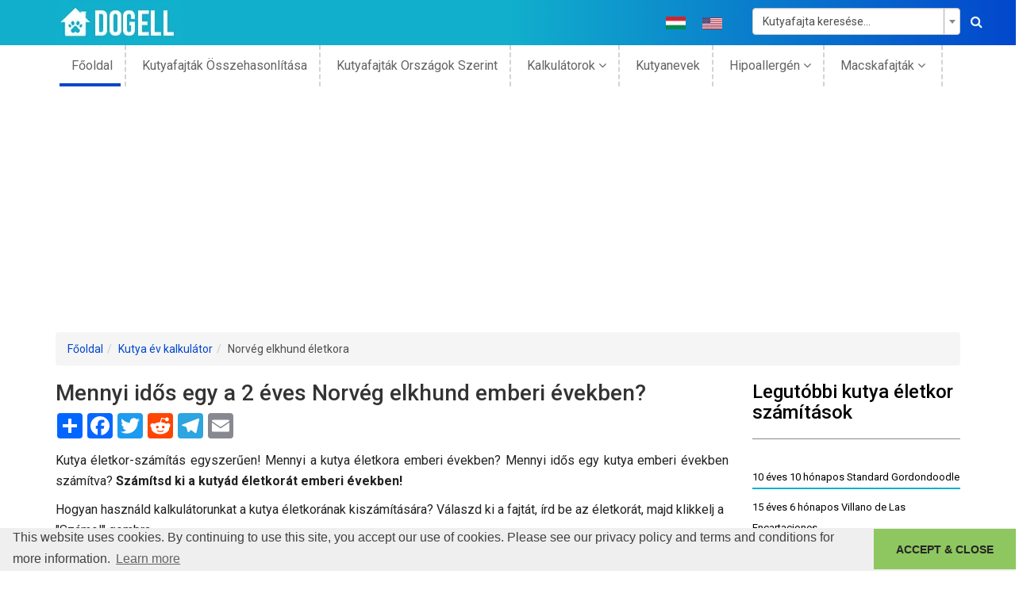

--- FILE ---
content_type: text/html; charset=UTF-8
request_url: https://dogell.com/hu/dog-years-to-human-years/norwegian-elkhound/2-year/0-month
body_size: 11586
content:
<!DOCTYPE html><html lang="hu-HU"><head><meta charset="UTF-8"><meta http-equiv="X-UA-Compatible" content="IE=edge"><meta name="viewport" content="width=device-width, initial-scale=1"><meta name="p:domain_verify" content="23769414f0a5c54f1b142c176c087e83"/><meta name="csrf-param" content="_csrf"><meta name="csrf-token" content="wtArEyDRNMeR-05sYApo7fpFKNnM_sGL2dKGPontDTyG_WpZTJBko-asJhgxXQvfzDEbo4LH976_i74M3YY5Ww=="><title>Mennyi idős egy a 2 éves Norvég elkhund emberi években? | Dogell.com</title><meta property="og:type" content="website"><meta property="og:url" content="https://dogell.com/hu/dog-years-to-human-years/norwegian-elkhound/2-year/0-month"><meta property="og:title" content="Mennyi idős egy a 2 éves Norvég elkhund emberi években? | Dogell.com"><meta property="og:description" content="Próbáld ki a kutyafajta-specifikus kalkulátorunkat, és derítsd ki a kutyád valódi életkorát. Határozd meg könnyedén kutyád életkorát emberi években."><meta property="og:site_name" content="Dogell.com"><meta property="og:image" content="https://dogell.com/apple-touch-icon.png"><meta property="twitter:card" content="website"><meta property="twitter:description" content="Próbáld ki a kutyafajta-specifikus kalkulátorunkat, és derítsd ki a kutyád valódi életkorát. Határozd meg könnyedén kutyád életkorát emberi években."><meta property="twitter:title" content="Mennyi idős egy a 2 éves Norvég elkhund emberi években? | Dogell.com"><meta property="twitter:url" content="https://dogell.com/hu/dog-years-to-human-years/norwegian-elkhound/2-year/0-month"><meta property="twitter:image" content="https://dogell.com/apple-touch-icon.png"><meta property="twitter:site" content=""><meta property="schema.dcterms" content="https://purl.org/dc/terms/"><meta property="DC.coverage" content="website"><meta property="DC.description" content="Próbáld ki a kutyafajta-specifikus kalkulátorunkat, és derítsd ki a kutyád valódi életkorát. Határozd meg könnyedén kutyád életkorát emberi években."><meta property="DC.format" content="text/html"><meta property="DC.identifier" content="https://dogell.com/hu/dog-years-to-human-years/norwegian-elkhound/2-year/0-month"><meta property="DC.publisher" content="https://dogell.com/hu"><meta property="DC.title" content="Mennyi idős egy a 2 éves Norvég elkhund emberi években? | Dogell.com"><meta property="DC.type" content="Text"><meta name="description" content="Próbáld ki a kutyafajta-specifikus kalkulátorunkat, és derítsd ki a kutyád valódi életkorát. Határozd meg könnyedén kutyád életkorát emberi években."><meta href="https://dogell.com/en/dog-years-to-human-years/norwegian-elkhound/2-year/0-month" rel="alternate" hreflang="en"><meta href="https://dogell.com/hu/dog-years-to-human-years/norwegian-elkhound/2-year/0-month" rel="alternate" hreflang="hu"><link href="https://cdnjs.cloudflare.com/ajax/libs/twitter-bootstrap/3.4.1/css/bootstrap.min.css" rel="stylesheet"><link href="https://dogell.b-cdn.net/static/frontend/minify/5abb31e5ef53edbc86dd7fe285e9024f5eb1898b.css?v=1715590724" rel="stylesheet"><script src="https://dogell.b-cdn.net/static/frontend/minify/4d2ce0a94a45630697f4f53e62e3fb652e5ba9e2.js?v=315446400"></script><script>window.s2options_3267a624 = {"themeCss":".select2-container--krajee-bs3","sizeCss":"","doReset":true,"doToggle":false,"doOrder":false};
window.select2_fd118dd8 = {"allowClear":true,"minimumInputLength":2,"ajax":{"url":"\/hu\/breed\/get-breeds?index=id","dataType":"json","delay":250,"data":function(params) { return {q:params.term}; }},"escapeMarkup":function (markup) { return markup; },"templateResult":function(breed) { return breed.text; },"templateSelection":function (breed) { return breed.text; },"theme":"krajee-bs3","width":"100%","placeholder":"Keresés...","language":"hu"};
window.select2_0f8652b0 = {"allowClear":true,"theme":"krajee-bs3","width":"100%","placeholder":"Kérlek válassz...","language":"hu"};
window.select2_5fab7d36 = {"allowClear":true,"minimumInputLength":2,"ajax":{"url":"\/hu\/breed\/get-breeds?type=name","dataType":"json","delay":250,"data":function(params) { return {q:params.term}; }},"escapeMarkup":function (markup) { return markup; },"templateResult":function(breed) { return breed.text; },"templateSelection":function (breed) { return breed.text; },"theme":"krajee-bs3","width":"100%","placeholder":"Kutyafajta keresése...","language":"hu"};
</script> <!-- Global site tag (gtag.js) - Google Analytics --><script async src="https://www.googletagmanager.com/gtag/js?id=UA-15266926-2"></script><link rel="preconnect" href="https://stats.g.doubleclick.net"><link rel="preconnect" href="https://partner.googleadservices.com"><link rel="preconnect" href="https://www.googletagservices.com"><link rel="preconnect" href="https://adservice.google.com"><link rel="preconnect" href="https://www.google-analytics.com"><link rel="preconnect" href="https://pagead2.googlesyndication.com"><link rel="preconnect" href="https://fonts.gstatic.com"><link rel="preconnect" href="https://adservice.google.hu"><link rel="preconnect" href="https://www.google.com"><link rel="stylesheet" type="text/css"
href="//cdnjs.cloudflare.com/ajax/libs/cookieconsent2/3.1.0/cookieconsent.min.css"/><script src="//cdnjs.cloudflare.com/ajax/libs/cookieconsent2/3.1.0/cookieconsent.min.js"></script><link rel="preload"
href="https://fonts.googleapis.com/css?family=Roboto:300,400,400i,500,700,900|Open+Sans:300i,400,400i,600,700,800&display=swap"
as="style"><link rel="stylesheet"
href="https://fonts.googleapis.com/css?family=Roboto:300,400,400i,500,700,900|Open+Sans:300i,400,400i,600,700,800&display=swap"><link rel="preload" as="font" type="font/woff2" crossorigin
href="https://cdnjs.cloudflare.com/ajax/libs/twitter-bootstrap/3.4.1/fonts/glyphicons-halflings-regular.woff2"/><link rel="apple-touch-icon" sizes="180x180" href="/apple-touch-icon.png"><link rel="icon" type="image/png" sizes="32x32" href="https://dogell.b-cdn.net/favicon-32x32.png"><link rel="icon" type="image/png" sizes="16x16" href="https://dogell.b-cdn.net/favicon-16x16.png"><link rel="manifest" href="/site.webmanifest"><link rel="mask-icon" href="/safari-pinned-tab.svg" color="#11afcc"><meta name="msapplication-TileColor" content="#11afcc"><meta name="theme-color" content="#11afcc"><script>
window.addEventListener("load", function () {
window.cookieconsent.initialise({
"palette": {
"popup": {
"background": "#efefef",
"text": "#404040"
},
"button": {
"background": "#8ec760",
"text": "#262626"
}
},
"theme": "edgeless",
"content": {
"message": "This website uses cookies. By continuing to use this site, you accept our use of cookies. Please see our privacy policy and terms and conditions for more information.",
"dismiss": "ACCEPT &amp; CLOSE",
"href": "https://dogell.com/privacy-policy"
}
})
});
</script><script>
window.dataLayer = window.dataLayer || [];
function gtag() {
dataLayer.push(arguments);
}
gtag('js', new Date());
gtag('config', 'UA-15266926-2');
</script><script async src="https://pagead2.googlesyndication.com/pagead/js/adsbygoogle.js?client=ca-pub-7731591442075463"
crossorigin="anonymous"></script><script async src="https://fundingchoicesmessages.google.com/i/pub-7731591442075463?ers=1"
nonce="gLZvdAhHjm99LsQetAX6vQ"></script><script nonce="gLZvdAhHjm99LsQetAX6vQ">(function () {
function signalGooglefcPresent() {
if (!window.frames['googlefcPresent']) {
if (document.body) {
const iframe = document.createElement('iframe');
iframe.style = 'width: 0; height: 0; border: none; z-index: -1000; left: -1000px; top: -1000px;';
iframe.style.display = 'none';
iframe.name = 'googlefcPresent';
document.body.appendChild(iframe);
} else {
setTimeout(signalGooglefcPresent, 0);
}
}
}
signalGooglefcPresent();
})();</script></head><body class="hu-HU"><!--[if lt IE 8]><p class="browserupgrade">You are using an <strong>outdated</strong> browser. Please
<a href="http://browsehappy.com/">upgrade your browser</a> to improve your experience.</p><![endif]--><header class="header-area"><div class="header-top bg-1"><div class="container"><div class="row"><div class="col-md-3"><div class="logo"><a href="https://dogell.com"><img src="https://dogell.b-cdn.net/static/frontend/img/logo/logo.png" alt="Dogell logo"
width="160" height="57"/></a></div></div><div class="col-md-6 col-sm-9 col-xs-12"><div class="socil-icon header-social-icons text-uppercase"><ul><li class="flag"><a href="/hu/dog-years-to-human-years/norwegian-elkhound/2-year/0-month" title="Hungarian language"><img src="https://dogell.b-cdn.net/static/frontend/img/flags/hu.png" width="25"
height="16"
alt="Hungarian Language"
class="img-responsive"></a></li><li class="flag"><a href="/en/dog-years-to-human-years/norwegian-elkhound/2-year/0-month" title="English language"><img src="https://dogell.b-cdn.net/static/frontend/img/flags/en.png" width="25"
height="16"
alt="English Language"
class="img-responsive"></a></li></ul></div></div><div class="col-md-3 col-sm-3 col-xs-12"><div class="search-box"><form id="top-search-form" class="form-vertical kv-form-bs3" action="/hu/dog-breeds" method="get" role="form"> <div class="kv-plugin-loading loading-w1">&nbsp;</div><select id="w1" class="form-control" name="BreedSearch[name]" data-s2-options="s2options_3267a624" data-krajee-select2="select2_5fab7d36" style="width: 100%; height: 1px; visibility: hidden;"><option value="">Kutyafajta keresése...</option></select> <button aria-label="Search"><i class="fa fa-search"></i></button></form> </div></div></div></div></div><div class="header-bottom-area"><div class="container "><div class="row"><div class="col-md-12 hidden-sm hidden-xs"><div class="mainmenu text-left"><nav><ul><li class="active"><a href="https://dogell.com">
Főoldal </a></li><li><a href="/hu/compare-dog-breeds">
Kutyafajták összehasonlítása </a></li><li><a href="/hu/country-of-origin-dog">
Kutyafajták országok szerint </a></li><li><a href="#calc">
Kalkulátorok <i class="fa fa-angle-down"
aria-hidden="true"></i></a><ul><li><a href="/hu/dog-years-to-human-years">
Kutya emberi év kalkulátor </a></li><li><a href="/hu/dog-pregnancy-calculator">
Kutya Ellési Idő Kalkulátor </a></li><li><a href="/hu/dog-chocolate-toxicity-calculator">
Kutya csokoládémérgezés kalkulátor </a></li><li><a href="/hu/dog-life-expectancy-calculator">
Kutya Életkor Kalkulátor </a></li></ul></li><li><a href="/hu/dog-name-generator">
Kutyanevek </a></li><li><a href="#calc">
Hipoallergén <i class="fa fa-angle-down"
aria-hidden="true"></i></a><ul><li><a href="https://dogell.com/hu/dog-breeds/filter/hypoallergenic-dog-breeds-list">
Hipoallergén kutyafajták A-Z listája </a></li><li><a href="https://dogell.com/hu/dog-breeds/filter/purebred-hypoallergenic-dog-breeds">
Fajtatiszta hipoallergén kutyák </a></li><li><a href="https://dogell.com/hu/dog-breeds/filter/mixed-hypoallergenic-dog-breeds">
Keverék hipoallergén kutyák </a></li><li><a href="https://dogell.com/hu/dog-breeds/filter/hypoallergenic-small-dogs-list">
Kistestű hipoallergén kutyák </a></li><li><a href="https://dogell.com/hu/dog-breeds/filter/hypoallergenic-large-dog-breeds-list">
Nagyméretű hipoallergén kutyák </a></li><li><a href="https://dogell.com/hu/dog-breeds/filter/hypoallergenic-dog-breeds-for-families">
Hipoallergén kutyafajták családok számára </a></li><li><a href="https://dogell.com/hu/dog-breeds/filter/cheapest-hypoallergenic-dog-breeds">
Legolcsóbb hipoallergén kutyafajták </a></li><li><a href="/hu/hypoallergenic-filters">
Összes hipoallergén szűrő <i
class="fa fa-angle-right" aria-hidden="true"></i></a></li></ul></li><li><a href="#cat">
Macskafajták <i class="fa fa-angle-down"
aria-hidden="true"></i></a><ul><li><a href="/hu/cat-breeds">
Macskafajták A-Z </a></li><li><a href="/hu/compare-cat-breeds">
Macskafajták összehasonlítása </a></li><li><a href="/hu/cats-by-country-of-origin">
Macskák ország szerint </a></li></ul></li></ul></nav></div></div></div></div></div></header><!-- header-end --><div class="breadcrumb-share container"><ul class="breadcrumb"><li><a href="https://dogell.com">Főoldal</a></li><li><a href="/hu/dog-years-to-human-years">Kutya év kalkulátor</a></li><li class="active">Norvég elkhund életkora</li></ul> </div><div id="content"><div class="categories-area mtb-20"><div class="container"><div class="row"><div class="col-md-9"><div class="row"><div class="col-md-12"><h1>
Mennyi idős egy a 2 éves Norvég elkhund emberi években? </h1><!-- AddToAny BEGIN --><div class="a2a_kit a2a_kit_size_32 a2a_default_style"><a class="a2a_dd" href="https://www.addtoany.com/share"></a><a class="a2a_button_facebook"></a><a class="a2a_button_twitter"></a><a class="a2a_button_reddit"></a><a class="a2a_button_google_plus"></a><a class="a2a_button_telegram"></a><a class="a2a_button_email"></a></div><script async src="https://static.addtoany.com/menu/page.js"></script><!-- AddToAny END --> <div class="blog-categories static-content"><p style="text-align:justify">Kutya &eacute;letkor-sz&aacute;m&iacute;t&aacute;s egyszerűen! Mennyi&nbsp;a kutya &eacute;letkora emberi &eacute;vekben? Mennyi idős egy kutya emberi &eacute;vekben sz&aacute;m&iacute;tva? <strong>Sz&aacute;m&iacute;tsd ki a kuty&aacute;d &eacute;letkor&aacute;t emberi &eacute;vekben!</strong></p><p>Hogyan haszn&aacute;ld kalkul&aacute;torunkat a kutya &eacute;letkor&aacute;nak kisz&aacute;m&iacute;t&aacute;s&aacute;ra? V&aacute;laszd ki a&nbsp;fajt&aacute;t, &iacute;rd be az &eacute;letkor&aacute;t, majd klikkelj a &quot;Sz&aacute;mol&quot; gombra.</p></div><form id="w0" class="form-vertical kv-form-bs3" action="/hu/dog-years-to-human-years/norwegian-elkhound/2-year/0-month" method="post" role="form"><input type="hidden" name="_csrf" value="wtArEyDRNMeR-05sYApo7fpFKNnM_sGL2dKGPontDTyG_WpZTJBko-asJhgxXQvfzDEbo4LH976_i74M3YY5Ww=="> <div class="row"><div class="col-md-4"><div class="form-group highlight-addon field-calculator-breed_id required"><label class="form-label has-star" for="calculator-breed_id">Kutyafajta</label><div class="kv-plugin-loading loading-calculator-breed_id">&nbsp;</div><select id="calculator-breed_id" class="form-control" name="Calculator[breed_id]" aria-required="true" data-s2-options="s2options_3267a624" data-krajee-select2="select2_fd118dd8" style="width: 100%; height: 1px; visibility: hidden;"><option value="">Keresés...</option><option value="343" selected>Norvég elkhund</option></select><div class="help-block help-block-error"></div></div> </div><div class="col-md-4"><div class="form-group highlight-addon field-calculator-breed_years required"><label class="form-label has-star" for="calculator-breed_years">Évek</label><div class="kv-plugin-loading loading-calculator-breed_years">&nbsp;</div><select id="calculator-breed_years" class="form-control" name="Calculator[breed_years]" aria-required="true" data-s2-options="s2options_3267a624" data-krajee-select2="select2_0f8652b0" style="width: 100%; height: 1px; visibility: hidden;"><option value="">Kérlek válassz...</option><option value="0">0</option><option value="1">1</option><option value="2" selected>2</option><option value="3">3</option><option value="4">4</option><option value="5">5</option><option value="6">6</option><option value="7">7</option><option value="8">8</option><option value="9">9</option><option value="10">10</option><option value="11">11</option><option value="12">12</option><option value="13">13</option><option value="14">14</option><option value="15">15</option><option value="16">16</option></select><div class="help-block help-block-error"></div></div> </div><div class="col-md-4"><div class="form-group highlight-addon field-calculator-breed_months"><label class="form-label has-star" for="calculator-breed_months">Hónapok (opcionális)</label><div class="kv-plugin-loading loading-calculator-breed_months">&nbsp;</div><select id="calculator-breed_months" class="form-control" name="Calculator[breed_months]" data-s2-options="s2options_3267a624" data-krajee-select2="select2_0f8652b0" style="width: 100%; height: 1px; visibility: hidden;"><option value="">Kérlek válassz...</option><option value="0" selected>0</option><option value="1">1</option><option value="2">2</option><option value="3">3</option><option value="4">4</option><option value="5">5</option><option value="6">6</option><option value="7">7</option><option value="8">8</option><option value="9">9</option><option value="10">10</option><option value="11">11</option></select><div class="help-block help-block-error"></div></div> </div></div><div class="form-group"><button type="submit" class="btn btn-blue">Számol</button> </div></form> </div></div><div class="row"><div class="col-md-12"><p class="breed-calculate-result">A 2 éves <strong><a href="/hu/dog-breed/norwegian-elkhound">Norvég elkhund</a></strong> emberi években számolva <strong>25</strong> éves lenne és <strong>egy fiatal felnőtt</strong> korosztálynak számítana.</p></div></div><div class="blog-categories static-content"><hr /><p style="text-align:center"><u><strong>A kutya-ember &eacute;letkor sz&aacute;m&iacute;t&oacute; kalkul&aacute;tor le&iacute;r&aacute;sa</strong></u></p><p style="text-align:justify">&nbsp;</p><p style="text-align:justify"><strong>Ki ne szeretn&eacute; tudni a kuty&aacute;ja emberi &eacute;letkor&aacute;t?&nbsp;</strong></p><p style="text-align:justify"><strong>Sajnos a kuty&aacute;k sokkal r&ouml;videbb ideig &eacute;lnek, mint az emberek, hab&aacute;r k&uuml;l&ouml;nbs&eacute;gek lehetnek az egyes kutyafajt&aacute;k k&ouml;z&ouml;tt annak tekintet&eacute;ben, hogy &aacute;tlagosan h&aacute;ny &eacute;vig &eacute;lnek. &Aacute;ltal&aacute;ban a nagyobb testű kuty&aacute;k r&ouml;videbb ideig &eacute;lnek, mint kisebb t&aacute;rsaik.</strong>&nbsp;Vannak olyan teny&eacute;sztett fajt&aacute;k, amelyek fizikai fel&eacute;p&iacute;t&eacute;s&uuml;k miatt nagyon r&ouml;vid ideig &eacute;lnek. Ilyen fajta pl. a&nbsp;kis&nbsp;m&eacute;retű Francia bulldog vagy a nagy N&aacute;polyi masztiff.&nbsp;Tudjuk azt is, hogy a kuty&aacute;k fejlőd&eacute;se gyorsabb, mint az ember&eacute;, &iacute;gy egy 1 &eacute;ves kutya nagyj&aacute;b&oacute;l 14-18 &eacute;ves ember &eacute;letkor&aacute;nak felel meg.</p><p style="text-align:justify"><strong>Hogyan hat&aacute;rozhatjuk meg a kutya emberi &eacute;letkor&aacute;t,&nbsp;ha azt m&aacute;r felnőtt korban szeretn&eacute;nk &ouml;r&ouml;kbe fogadni?</strong></p><p style="text-align:justify">Az &aacute;llatorvosok a kutya fogazat&aacute;b&oacute;l meg&nbsp;tudj&aacute;k &aacute;llap&iacute;tani, hogy mikor sz&uuml;lethetett. Az &eacute;letkor pontos felt&aacute;r&aacute;s&aacute;ban meghat&aacute;roz&oacute; szempont lehet m&eacute;g a kutya kor&aacute;bbi &eacute;letk&ouml;r&uuml;lm&eacute;nyei&nbsp;&eacute;s t&aacute;pl&aacute;l&eacute;ka. Az &aacute;llatorvos a fogazaton t&uacute;l a teljes testet is &aacute;tvizsg&aacute;lja, figyelembe v&eacute;ve a kutya csontrendszer&eacute;t &eacute;s bund&aacute;zat&aacute;t. Lassabb mozg&aacute;s &eacute;s őszes szőr&ouml;k idősebb korra&nbsp; utalnak.&nbsp;</p><p style="text-align:justify">Sajnos az idős kuty&aacute;k hajlamosabbak a betegs&eacute;gekre, k&uuml;l&ouml;n&ouml;sen a gerincprobl&eacute;m&aacute;kra, amelyek ak&aacute;r a h&aacute;ts&oacute; l&aacute;bak b&eacute;nul&aacute;s&aacute;hoz is vezethetnek. Ne csak k&ouml;ly&ouml;k korban etess&uuml;k kuty&aacute;nkat k&uuml;l&ouml;nleges &eacute;s minős&eacute;gi t&aacute;pl&aacute;l&eacute;kkal, hanem idősebb, felnőtt&nbsp; korban is! L&eacute;teznek vitaminokban gazdag, kifejezetten idősebb kuty&aacute;knak l&eacute;trehozott eledelek, melyek a kutya &eacute;letkor&aacute;nak n&ouml;vel&eacute;s&eacute;hez j&aacute;rulnak&nbsp;hozz&aacute;.&nbsp;</p><p style="text-align:justify">A Guinness Rekordok k&ouml;nyv&eacute;ben hivatalosan is fel&nbsp;van jegyezve, hogy az amerikai Butch nevű kutyus &eacute;lte az eddigi leghosszabb kutya &eacute;letet, aki&nbsp;28 &eacute;vesen &aacute;tkelt&nbsp;a Sziv&aacute;rv&aacute;nyh&iacute;don az&nbsp;&Ouml;r&ouml;k Vad&aacute;szmezőkre.</p><p style="text-align:justify">M&aacute;r a XIII. sz&aacute;zad &oacute;ta pr&oacute;b&aacute;lt&aacute;k kisz&aacute;m&iacute;tani a kuty&aacute;k emberi &eacute;letkor&aacute;t.&nbsp;Egy&nbsp;1268-as&nbsp;Westminsteri Ap&aacute;ts&aacute;gb&oacute;l sz&aacute;rmaz&oacute; okiraton az szerepel, hogy egy kutya&eacute;v kilenc napt&aacute;ri &eacute;vnek felel meg, teh&aacute;t &uacute;gy gondolt&aacute;k, hogy a kuty&aacute;k kilencszer gyorsabban &ouml;regednek az emberekn&eacute;l. Az &iacute;r&aacute;sos eml&eacute;ken &iacute;rt inform&aacute;ci&oacute;k val&oacute;dis&aacute;g&aacute;ra tudom&aacute;nyos&nbsp;bizony&iacute;t&eacute;k nincs, hab&aacute;r val&oacute;ban sokszoroznunk kell a kutya napt&aacute;ri &eacute;veit annak &eacute;rdek&eacute;ben, hogy megkapjuk az emberi &eacute;letkor&aacute;t.&nbsp;</p><p style="text-align:justify">A legn&eacute;pszerűbb hiedelem, hogy 1&nbsp;kutya&eacute;v 7 emberi &eacute;vnek felel meg, de ennek k&ouml;ze sincs a val&oacute;s&aacute;ghoz. Legfők&eacute;pp az&eacute;rt, mert nem minden &eacute;v &eacute;r ugyanannyit.&nbsp;</p><p style="text-align:justify"><strong>A kuty&aacute;k 1 &eacute;ves korukra v&aacute;lnak ivar&eacute;rett&eacute;, m&iacute;g az emberek nagyj&aacute;b&oacute;l 14-15. Az ezt k&ouml;vető &eacute;vekben m&aacute;r nincs ilyen rapid fejlőd&eacute;s, teh&aacute;t azokat nem sz&aacute;molhatjuk ism&eacute;t 15-el.</strong></p><p style="text-align:justify">Gyakran hallani, hogy a kuty&aacute;k &eacute;letkor&aacute;nak kisz&aacute;m&iacute;t&aacute;sa k&ouml;nnyű, csak meg kell szorozni napt&aacute;ri &eacute;veiket h&eacute;ttel, &eacute;s m&aacute;ris megkapjuk kuty&aacute;nk emberi &eacute;letkor&aacute;t.&nbsp;</p><p style="text-align:justify">Az igazs&aacute;g, hogy a kuty&aacute;k val&oacute;ban gyorsabban &ouml;regednek az embern&eacute;l, sajnos nem &eacute;lnek 80 &eacute;vig, de a sz&aacute;m&iacute;t&aacute;s akkor is bonyolultabb, mint egy egyszerű szorz&aacute;s.</p><p style="text-align:justify">A val&oacute;di kutya korsz&aacute;m&iacute;t&aacute;s f&uuml;gg a m&eacute;rettől, s&uacute;lyt&oacute;l, fajt&aacute;t&oacute;l, eg&eacute;szs&eacute;gi st&aacute;tuszt&oacute;l. A&nbsp; kisebb kuty&aacute;k tov&aacute;bb &eacute;lnek &eacute;s kor&aacute;bban &eacute;rnek, mint nagyobb t&aacute;rsaik. A&nbsp;nagy m&eacute;retű kuty&aacute;k gyorsabban nőnek, mint a kisebbek.</p><p style="text-align:justify"><strong>Az al&aacute;bbi t&aacute;bl&aacute;zatban tekintsd meg a&nbsp;kutya &eacute;letkor kalkul&aacute;tor &aacute;tlagos&nbsp;eredm&eacute;nyeit.</strong></p><table align="center" border="1" cellpadding="1" cellspacing="1" style="width:500px"><tbody><tr><td colspan="4" style="text-align:center"><strong>KUTYA-EMBER &Eacute;LETKOR T&Aacute;BL&Aacute;ZAT</strong></td></tr><tr><td style="text-align:center"><strong>Kutya m&eacute;ret</strong></td><td style="text-align:center"><strong>Kicsi</strong></td><td style="text-align:center"><strong>K&ouml;zepes</strong></td><td style="text-align:center"><strong>Nagy</strong></td></tr><tr><td style="text-align:center"><strong>Kutya &eacute;letkora napt&aacute;ri &eacute;vekben</strong></td><td colspan="3" rowspan="1" style="text-align:center"><strong>Kutya &eacute;letkora emberi &eacute;vekben</strong></td></tr><tr><td style="text-align:center">1 kutya &eacute;v emberi &eacute;vekben:</td><td colspan="3" rowspan="1" style="text-align:center">15</td></tr><tr><td style="text-align:center">2 kutya &eacute;v emberi &eacute;vekben:</td><td colspan="3" rowspan="1" style="text-align:center">24</td></tr><tr><td style="text-align:center">3 kutya &eacute;v emberi &eacute;vekben:</td><td colspan="3" rowspan="1" style="text-align:center">28</td></tr><tr><td style="text-align:center">4 kutya &eacute;v emberi &eacute;vekben:</td><td colspan="3" rowspan="1" style="text-align:center">32</td></tr><tr><td style="text-align:center">5 kutya &eacute;v emberi &eacute;vekben:</td><td colspan="3" rowspan="1" style="text-align:center">36</td></tr><tr><td style="text-align:center">6 kutya &eacute;v emberi &eacute;vekben:</td><td style="text-align:center">40</td><td style="text-align:center">42</td><td style="text-align:center">45</td></tr><tr><td style="text-align:center">7 kutya &eacute;v emberi &eacute;vekben:</td><td style="text-align:center">44</td><td style="text-align:center">47</td><td style="text-align:center">50</td></tr><tr><td style="text-align:center">8 kutya &eacute;v emberi &eacute;vekben:</td><td style="text-align:center">48</td><td style="text-align:center">51</td><td style="text-align:center">55</td></tr><tr><td style="text-align:center">9 kutya &eacute;v emberi &eacute;vekben:</td><td style="text-align:center">52</td><td style="text-align:center">56</td><td style="text-align:center">61</td></tr><tr><td style="text-align:center">10 kutya &eacute;v emberi &eacute;vekben:</td><td style="text-align:center">56</td><td style="text-align:center">60</td><td style="text-align:center">66</td></tr><tr><td style="text-align:center">11 kutya &eacute;v emberi &eacute;vekben:</td><td style="text-align:center">60</td><td style="text-align:center">65</td><td style="text-align:center">72</td></tr><tr><td style="text-align:center">12 kutya &eacute;v emberi &eacute;vekben:</td><td style="text-align:center">64</td><td style="text-align:center">69</td><td style="text-align:center">77</td></tr><tr><td style="text-align:center">13 kutya &eacute;v emberi &eacute;vekben:</td><td style="text-align:center">68</td><td style="text-align:center">74</td><td style="text-align:center">82</td></tr><tr><td style="text-align:center">14 kutya &eacute;v emberi &eacute;vekben:</td><td style="text-align:center">72</td><td style="text-align:center">78</td><td style="text-align:center">88</td></tr><tr><td style="text-align:center">15 kutya &eacute;v emberi &eacute;vekben:</td><td style="text-align:center">76</td><td style="text-align:center">83</td><td style="text-align:center">93</td></tr><tr><td style="text-align:center">16 kutya &eacute;v emberi &eacute;vekben:</td><td style="text-align:center">80</td><td style="text-align:center">87</td><td style="text-align:center">99</td></tr><tr><td style="text-align:center">17 kutya &eacute;v emberi &eacute;vekben:</td><td style="text-align:center">85</td><td style="text-align:center">93</td><td style="text-align:center">104</td></tr></tbody></table><p style="text-align:justify">&nbsp;</p><p>Kis m&eacute;retű kuty&aacute;k s&uacute;lya maximum 9 kg, a k&ouml;zepes kuty&aacute;k s&uacute;lya 10-20 kg k&ouml;z&ouml;tti, a nagy &eacute;s &oacute;ri&aacute;s m&eacute;retű kuty&aacute;k 20 kg felettiek. A nagy &eacute;s &oacute;ri&aacute;s m&eacute;retű kuty&aacute;k &ouml;reged&eacute;s&eacute;ben nincs szignifik&aacute;ns k&uuml;l&ouml;nbs&eacute;g.</p><p style="text-align:justify"><strong>&Ouml;sszegző a kutya-ember &eacute;letkor sz&aacute;m&iacute;t&oacute; kalkul&aacute;torr&oacute;l</strong></p><p style="text-align:justify"><strong>Kis &eacute;s k&ouml;zepes m&eacute;retű kuty&aacute;k lassabban &ouml;regszenek, mint nagy &eacute;s &oacute;ri&aacute;s t&aacute;rsaik. Ez azt jelenti, hogy egy 10 &eacute;ves Mopsz kb. 56 &eacute;ves embernek felel meg, viszont egy 10&nbsp; &eacute;ves&nbsp;d&aacute;n dog m&aacute;r&nbsp;66 &eacute;ves lenne emberi &eacute;vekben&nbsp;sz&aacute;m&iacute;tva. A kever&eacute;k kuty&aacute;k &aacute;ltal&aacute;ban tov&aacute;bb &eacute;lnek a&nbsp;teny&eacute;sztett fajt&aacute;kn&aacute;l, mert a vegyes genetikai &aacute;llom&aacute;nyuk ellen&aacute;ll&oacute;bb&aacute; teszi őket&nbsp;a k&uuml;l&ouml;nb&ouml;ző betegs&eacute;gek el.&nbsp;</strong></p><p style="text-align:justify">Teh&aacute;t, h&aacute;ny &eacute;ves a kuty&aacute;m emberi &eacute;vekben? Sz&aacute;mold ki most!</p></div><div class="breed--share url">
A megosztás törődés. <br>
Támogasd ingyenes szolgáltatásunkat azzal, hogy megosztod a kutyafajtákra vonatkozó információinkat.<br>
Link az oldalhoz: Mennyi idős egy a 2 éves Norvég elkhund emberi években? | Dogell.com<br><span class="referrer">
&lt;a href="https://dogell.com/hu/dog-years-to-human-years/norwegian-elkhound/2-year/0-month"&gt;Mennyi idős egy a 2 éves Norvég elkhund emberi években? | Dogell.com&lt;/a&gt;
</span></div></div><div class="col-md-3"><div class="blog-sidebar-area"><div class="blog-categories"><div class="section-title"><h3>Legutóbbi kutya életkor számítások</h3></div><div class="categories-menu latest-dog-calculations"><ul><li><a href="/hu/dog-years-to-human-years/standard-gordondoodle/10-year/10-month">
10 éves 10 hónapos Standard Gordondoodle </a></li><li><a href="/hu/dog-years-to-human-years/villano-de-las-encartaciones/15-year/6-month">
15 éves 6 hónapos Villano de Las Encartaciones </a></li><li><a href="/hu/dog-years-to-human-years/blue-tzu-heeler/7-year/0-month">
7 éves Blue-Tzu Heeler </a></li><li><a href="/hu/dog-years-to-human-years/terceira-mastiff/1-year/6-month">
1 éves 6 hónapos Terceira masztiff </a></li><li><a href="/hu/dog-years-to-human-years/bostinese/12-year/0-month">
12 éves Bostinese </a></li><li><a href="/hu/dog-years-to-human-years/toy-manchester-terrier/8-year/11-month">
8 éves 11 hónapos Kis manchester terrier </a></li><li><a href="/hu/dog-years-to-human-years/slovensky-cuvac/14-year/9-month">
14 éves 9 hónapos Szlovák csuvacs </a></li><li><a href="/hu/dog-years-to-human-years/molossus-of-epirus/7-year/4-month">
7 éves 4 hónapos Molossus of Epirus </a></li><li><a href="/hu/dog-years-to-human-years/slovensky-kopov/12-year/9-month">
12 éves 9 hónapos Szlovák kopó </a></li><li><a href="/hu/dog-years-to-human-years/pomeagle/5-year/9-month">
5 éves 9 hónapos Pomeagle </a></li><li><a href="/hu/dog-years-to-human-years/kunming-wolfdog/1-year/1-month">
1 éves 1 hónapos Kunming </a></li><li><a href="/hu/dog-years-to-human-years/portuguese-podengo-pequeno/3-year/2-month">
3 éves 2 hónapos Portugál kopó </a></li><li><a href="/hu/dog-years-to-human-years/english-cotralian/1-year/10-month">
1 éves 10 hónapos English Cotralian </a></li><li><a href="/hu/dog-years-to-human-years/saluki-sloughi/16-year/10-month">
16 éves 10 hónapos Saluki Sloughi </a></li><li><a href="/hu/dog-years-to-human-years/smaland-hound/9-year/11-month">
9 éves 11 hónapos Smålandi kopó </a></li><li><a href="/hu/dog-years-to-human-years/gordon-setter/8-year/8-month">
8 éves 8 hónapos Gordon szetter </a></li><li><a href="/hu/dog-years-to-human-years/xoloitzcuintli/8-year/3-month">
8 éves 3 hónapos Mexikói meztelen kutya </a></li><li><a href="/hu/dog-years-to-human-years/austrian-black-and-tan-hound/12-year/0-month">
12 éves Osztrák kopó </a></li><li><a href="/hu/dog-years-to-human-years/west-highland-husky/5-year/0-month">
5 éves West Highland Husky </a></li><li><a href="/hu/dog-years-to-human-years/dorgi/7-year/7-month">
7 éves 7 hónapos Dorgi </a></li><li><a href="/hu/dog-years-to-human-years/beagle-shepherd/7-year/0-month">
7 éves Beagle Shepherd </a></li><li><a href="/hu/dog-years-to-human-years/miniature-pinscher/6-year/8-month">
6 éves 8 hónapos Törpe Pinscher </a></li><li><a href="/hu/dog-years-to-human-years/small-munsterlander/4-year/5-month">
4 éves 5 hónapos Kis münsterlandi vizsla </a></li><li><a href="/hu/dog-years-to-human-years/finnish-spitz/7-year/3-month">
7 éves 3 hónapos Finn spicc </a></li><li><a href="/hu/dog-years-to-human-years/galician-cattle-dog/15-year/7-month">
15 éves 7 hónapos Galician cattle dog </a></li><li><a href="/hu/dog-years-to-human-years/siberian-husky/5-year/6-month">
5 éves 6 hónapos Szibériai husky </a></li><li><a href="/hu/dog-years-to-human-years/german-pinscher/14-year/3-month">
14 éves 3 hónapos Német pincser </a></li><li><a href="/hu/dog-years-to-human-years/giant-schnauzer/0-year/5-month">
5 hónapos Óriás schnauzer </a></li><li><a href="/hu/dog-years-to-human-years/chesapeake-bay-retriever/16-year/3-month">
16 éves 3 hónapos Chesapeake Bay Retriever </a></li><li><a href="/hu/dog-years-to-human-years/smooth-collie/5-year/10-month">
5 éves 10 hónapos Rövidszőrű skót juhászkutya </a></li><li><a href="/hu/dog-years-to-human-years/english-toy-terrier-black-tan/12-year/3-month">
12 éves 3 hónapos Kis angol terrier (fekete és cser) </a></li><li><a href="/hu/dog-years-to-human-years/tibetan-terrier/9-year/9-month">
9 éves 9 hónapos Tibeti terrier </a></li><li><a href="/hu/dog-years-to-human-years/shikoku-dog/0-year/1-month">
1 hónapos Shikoku </a></li><li><a href="/hu/dog-years-to-human-years/yorkie-russell/16-year/0-month">
16 éves Yorkie Russell </a></li><li><a href="/hu/dog-years-to-human-years/sussex-spaniel/1-year/5-month">
1 éves 5 hónapos Sussexi spániel </a></li><li><a href="/hu/dog-years-to-human-years/guatemalan-dogo/15-year/3-month">
15 éves 3 hónapos Guatemalan dogo </a></li><li><a href="/hu/dog-years-to-human-years/alopekis/0-year/4-month">
4 hónapos Alopekisz </a></li><li><a href="/hu/dog-years-to-human-years/bakharwal-dog/16-year/1-month">
16 éves 1 hónapos Bakharwal kutya </a></li><li><a href="/hu/dog-years-to-human-years/dachshund/7-year/2-month">
7 éves 2 hónapos Tacskó </a></li><li><a href="/hu/dog-years-to-human-years/small-munsterlander/13-year/9-month">
13 éves 9 hónapos Kis münsterlandi vizsla </a></li><li><a href="/hu/dog-years-to-human-years/great-dane/2-year/2-month">
2 éves 2 hónapos Német dog </a></li><li><a href="/hu/dog-years-to-human-years/brussels-griffon/10-year/9-month">
10 éves 9 hónapos Brüsszeli griffon </a></li><li><a href="/hu/dog-years-to-human-years/smooth-fox-terrier/12-year/8-month">
12 éves 8 hónapos Simaszőrű foxterrier </a></li><li><a href="/hu/dog-years-to-human-years/ratonero-bodeguero-andaluz/10-year/11-month">
10 éves 11 hónapos Andalúz egérvadász terrier </a></li><li><a href="/hu/dog-years-to-human-years/hanover-hound/7-year/0-month">
7 éves Hannoveri véreb </a></li><li><a href="/hu/dog-years-to-human-years/anatolian-shepherd-dog/13-year/9-month">
13 éves 9 hónapos Anatóliai juhászkutya </a></li><li><a href="/hu/dog-years-to-human-years/tenterfield-terrier/7-year/10-month">
7 éves 10 hónapos Tenterfield terrier </a></li><li><a href="/hu/dog-years-to-human-years/affenchon/10-year/0-month">
10 éves Affenchon </a></li><li><a href="/hu/dog-years-to-human-years/havashire/15-year/11-month">
15 éves 11 hónapos Havashire </a></li><li><a href="/hu/dog-years-to-human-years/basset-artesien-normand/15-year/0-month">
15 éves Basset Artésien Normand </a></li><li><a href="/hu/dog-years-to-human-years/smooth-foxton/7-year/2-month">
7 éves 2 hónapos Smooth Foxton </a></li><li><a href="/hu/dog-years-to-human-years/italian-greyhound/9-year/6-month">
9 éves 6 hónapos Kis olasz agár </a></li><li><a href="/hu/dog-years-to-human-years/smooth-pom-terrier/14-year/0-month">
14 éves Smooth Pom Terrier </a></li><li><a href="/hu/dog-years-to-human-years/smooth-fox-terrier/7-year/4-month">
7 éves 4 hónapos Simaszőrű foxterrier </a></li><li><a href="/hu/dog-years-to-human-years/swedish-vallhund/15-year/2-month">
15 éves 2 hónapos Svéd juhászkutya </a></li><li><a href="/hu/dog-years-to-human-years/sharbo/5-year/0-month">
5 éves Sharbo </a></li><li><a href="/hu/dog-years-to-human-years/beagle/8-year/5-month">
8 éves 5 hónapos Beagle </a></li><li><a href="/hu/dog-years-to-human-years/pit-heeler/2-year/9-month">
2 éves 9 hónapos Pit Heeler </a></li><li><a href="/hu/dog-years-to-human-years/bullenbeisser/0-year/11-month">
11 hónapos Bullenbeisser </a></li><li><a href="/hu/dog-years-to-human-years/saint-bernese/16-year/0-month">
16 éves Saint Bernese </a></li><li><a href="/hu/dog-years-to-human-years/australian-kelpie/15-year/3-month">
15 éves 3 hónapos Ausztrál kelpie </a></li><li><a href="/hu/dog-years-to-human-years/alaskan-weimsky/13-year/0-month">
13 éves Alaskan Weimsky </a></li><li><a href="/hu/dog-years-to-human-years/smooth-torkie/11-year/0-month">
11 éves Smooth Torkie </a></li><li><a href="/hu/dog-years-to-human-years/prazsky-krysarik/6-year/7-month">
6 éves 7 hónapos Prágai patkányfogó </a></li><li><a href="/hu/dog-years-to-human-years/giant-ratzer/4-year/0-month">
4 éves Giant Ratzer </a></li><li><a href="/hu/dog-years-to-human-years/dutch-shepherd-dog/4-year/6-month">
4 éves 6 hónapos Holland juhászkutya </a></li><li><a href="/hu/dog-years-to-human-years/artois-hound/6-year/1-month">
6 éves 1 hónapos Artois-i kopó </a></li><li><a href="/hu/dog-years-to-human-years/portuguese-water-dog/5-year/2-month">
5 éves 2 hónapos Portugál vízikutya </a></li><li><a href="/hu/dog-years-to-human-years/trigg-hound/5-year/6-month">
5 éves 6 hónapos Trigg hound </a></li><li><a href="/hu/dog-years-to-human-years/pug-pit/14-year/0-month">
14 éves Pug Pit </a></li><li><a href="/hu/dog-years-to-human-years/rhodesian-pit/4-year/0-month">
4 éves Rhodesian Pit </a></li><li><a href="/hu/dog-years-to-human-years/papi-poo/7-year/6-month">
7 éves 6 hónapos Papi-poo </a></li><li><a href="/hu/dog-years-to-human-years/brazilian-terrier/12-year/11-month">
12 éves 11 hónapos Brazil terrier </a></li><li><a href="/hu/dog-years-to-human-years/border-collie/5-year/5-month">
5 éves 5 hónapos Border Collie </a></li><li><a href="/hu/dog-years-to-human-years/maremma-sheepdog/5-year/7-month">
5 éves 7 hónapos Abruzzói juhászkutya </a></li><li><a href="/hu/dog-years-to-human-years/norwich-terrier/1-year/4-month">
1 éves 4 hónapos Norwich terrier </a></li><li><a href="/hu/dog-years-to-human-years/pont-audemer-spaniel/0-year/10-month">
10 hónapos Pont-Audemer-i spániel </a></li><li><a href="/hu/dog-years-to-human-years/bouvier-des-ardennes/16-year/3-month">
16 éves 3 hónapos Ardenni pásztorkutya </a></li><li><a href="/hu/dog-years-to-human-years/moscow-watchdog/12-year/7-month">
12 éves 7 hónapos Moszkvai őrkutya </a></li><li><a href="/hu/dog-years-to-human-years/salish-wool-dog/13-year/9-month">
13 éves 9 hónapos Salish wool kutya </a></li><li><a href="/hu/dog-years-to-human-years/perro-de-presa-mallorquin/12-year/2-month">
12 éves 2 hónapos Mallorcai masztiff </a></li><li><a href="/hu/dog-years-to-human-years/golden-retriever/9-year/10-month">
9 éves 10 hónapos Golden Retriever </a></li><li><a href="/hu/dog-years-to-human-years/maltese/0-year/3-month">
3 hónapos Máltai selyemkutya </a></li><li><a href="/hu/dog-years-to-human-years/yorkie-pin/5-year/2-month">
5 éves 2 hónapos Yorkie Pin </a></li><li><a href="/hu/dog-years-to-human-years/english-setter/11-year/9-month">
11 éves 9 hónapos Angol szetter </a></li><li><a href="/hu/dog-years-to-human-years/brussels-griffon/15-year/9-month">
15 éves 9 hónapos Brüsszeli griffon </a></li><li><a href="/hu/dog-years-to-human-years/malteagle/7-year/10-month">
7 éves 10 hónapos Malteagle </a></li><li><a href="/hu/dog-years-to-human-years/beauceron/2-year/0-month">
2 éves Beauce-i juhászkutya </a></li><li><a href="/hu/dog-years-to-human-years/lapponian-herder/6-year/10-month">
6 éves 10 hónapos Lapp pásztorkutya </a></li><li><a href="/hu/dog-years-to-human-years/komondor/0-year/7-month">
7 hónapos Komondor </a></li><li><a href="/hu/dog-years-to-human-years/maremma-kelpie/6-year/0-month">
6 éves Maremma Kelpie </a></li><li><a href="/hu/dog-years-to-human-years/braque-dauvergne/15-year/11-month">
15 éves 11 hónapos Auvergne-i vizsla </a></li><li><a href="/hu/dog-years-to-human-years/spanish-mastiff/9-year/0-month">
9 éves Spanyol masztiff </a></li><li><a href="/hu/dog-years-to-human-years/tibetan-staffy-spaniel/1-year/0-month">
1 éves Tibetan Staffy Spaniel </a></li><li><a href="/hu/dog-years-to-human-years/english-cocker-spaniel/16-year/0-month">
16 éves Angol cocker spániel </a></li><li><a href="/hu/dog-years-to-human-years/toy-trawler-spaniel/5-year/7-month">
5 éves 7 hónapos Kis Trawler Spániel </a></li><li><a href="/hu/dog-years-to-human-years/picardy-spaniel/8-year/5-month">
8 éves 5 hónapos Pikárdiai spániel </a></li><li><a href="/hu/dog-years-to-human-years/english-water-spaniel/16-year/11-month">
16 éves 11 hónapos Angol vízispániel </a></li><li><a href="/hu/dog-years-to-human-years/jagdterrier/12-year/4-month">
12 éves 4 hónapos Német vadászterrier </a></li><li><a href="/hu/dog-years-to-human-years/icelandic-sheepdog/14-year/3-month">
14 éves 3 hónapos Izlandi juhászkutya </a></li></ul></div></div></div></div></div></div></div></div><!-- footer-area start--><footer class="footer-area bg-1 mt-20"><div class="footer-top ptb-60"><div class="container"><div class="row"><div class="col-md-4 col-sm-4 col-xs-12"><div class="footer-wrap"><h2 class="footer-title">Rólunk</h2><p>
A Dogell-nél hiszünk a kutyák tiszta és őszinte szívében. Ők a Föld egyik legcsodálatosabb teremtményei. Küldetésünk az, hogy hiteles információkat nyújtsunk a kutyafajtákról az online közösségben. Reméljük, hogy hozzájárulhatunk ahhoz, hogy csodálatos kapcsolatod lehessen a kutyáddal. </p><p><a class="footer-link" href="/hu/contact">
Kapcsolat </a></p><p><a class="footer-link" href="/hu/partners">
Partnerek </a></p><p><a class="footer-link" href="/hu/blog">
Blog </a></p></div></div><div class="col-md-4 col-sm-4 col-xs-12"><div class="footer-wrap"><h2 class="footer-title">Legnépszerűbb</h2><ul><li><a class="footer-link" href="/hu/dog-breeds?hypoallergenic=yes">
Hipoallergén kutyák </a></li><li><a class="footer-link" href="/hu/country-of-origin-dog">
Kutyafajták országok szerint </a></li><li><a class="footer-link" href="/hu/dog-years-to-human-years">
Kutya emberi év kalkulátor </a></li><li><a class="footer-link" href="/hu/dog-breeds?size=small">
Kistestű kutyafajták </a></li><li><a class="footer-link" href="/hu/dog-breeds?size=medium">
Közepes testű kutyafajták </a></li><li><a class="footer-link" href="/hu/dog-breeds?size=large">
Nagytestű kutyafajták </a></li><li><a class="footer-link" href="/hu/dog-breeds?size=giant">
Óriás méretű kutyafajták </a></li><li><a class="footer-link" href="/hu/dog-breeds?breed-type=purebred">
Fajtatiszta kutyák </a></li></ul></div></div><div class="col-md-4 col-sm-4 col-xs-12"><div class="footer-wrap"><h2 class="footer-title">Kedvencek</h2><ul><li><a class="footer-link" href="/hu/dog-pregnancy-calculator">
Kutya Ellési Idő Kalkulátor </a></li><li><a class="footer-link" href="/hu/dog-breeds?intelligent-rank=45%2C5">
Legokosabb kutyafajták </a></li><li><a class="footer-link" href="/hu/dog-breeds?cat-friendly=4%2C5">
Macska kedvelő kutyák </a></li><li><a class="footer-link" href="/hu/dog-breeds?territorial=5">
Területvédő kutyák </a></li><li><a class="footer-link" href="/hu/dog-breeds?apartment-friendly=4%2C5">
Lakásban tartható kuyták </a></li><li><a class="footer-link" href="/hu/dog-breeds?stranger-friendly=4%2C45%2C5">
Legbarátságosabb kutyafajták </a></li><li><a class="footer-link" href="/hu/dog-breeds?grooming=0%2C1%2C2">
Legkevesebb igényű kutyák </a></li><li><a class="footer-link" href="/hu/dog-breeds?shedding-level=0%2C1%2C2">
Legkevésbé vedlő kutyafajták </a></li><li><a class="footer-link" href="/hu/dog-breeds?drooling-tendency=1%2C2">
Legkevésbé nyáladzó kutyafajták </a></li></ul></div></div></div></div></div><div class="footer-bottom-area ptb-40"><div class="container"><div class="socil-icon header-social-icons text-uppercase"><ul><li><a href="https://www.youtube.com/channel/UCgkYvjWsuPYchesrVaPfvsw" target="_blank" title="Youtube"><i class="fa fa-youtube"></i></a></li><li><a href="https://hu.pinterest.com/dogellcom/" target="_blank" title="Pinterest"><i class="fa fa-pinterest"></i></a></li></ul></div><div class="row"><div class="col-sm-6 col-xs-12"><p>&copy; 2025. All rights reserved. </p></div><div class="col-sm-6 col-xs-12 text-right"><p><a href="/hu/privacy-policy">
Adatvédelmi irányelvek </a>&nbsp;|&nbsp;
<a href="/hu/terms-and-conditions">
Felhasználási feltételek </a></p></div></div></div></div></footer><script>
var config = {
url: '/hu',
}
</script><script src="https://cdnjs.cloudflare.com/ajax/libs/jquery/3.4.1/jquery.min.js"></script><script src="https://dogell.b-cdn.net/static/frontend/minify/b1e76f38814ad8ed9054ddbb3f84eafa97b873bf.js?v=315446400"></script><script src="https://cdnjs.cloudflare.com/ajax/libs/twitter-bootstrap/3.4.1/js/bootstrap.min.js"></script><script src="https://dogell.b-cdn.net/static/frontend/minify/937003c32f4762201893e91c3a6dc459a4de5141.js?v=1715590730"></script><script>jQuery(function ($) {
var $el=jQuery("#w0 .kv-hint-special");if($el.length){$el.each(function(){$(this).activeFieldHint()});}
jQuery&&jQuery.pjax&&(jQuery.pjax.defaults.maxCacheLength=0);
if (jQuery('#calculator-breed_id').data('select2')) { jQuery('#calculator-breed_id').select2('destroy'); }
jQuery.when(jQuery('#calculator-breed_id').select2(select2_fd118dd8)).done(initS2Loading('calculator-breed_id','s2options_3267a624'));
if (jQuery('#calculator-breed_years').data('select2')) { jQuery('#calculator-breed_years').select2('destroy'); }
jQuery.when(jQuery('#calculator-breed_years').select2(select2_0f8652b0)).done(initS2Loading('calculator-breed_years','s2options_3267a624'));
if (jQuery('#calculator-breed_months').data('select2')) { jQuery('#calculator-breed_months').select2('destroy'); }
jQuery.when(jQuery('#calculator-breed_months').select2(select2_0f8652b0)).done(initS2Loading('calculator-breed_months','s2options_3267a624'));
jQuery('#w0').yiiActiveForm([{"id":"calculator-breed_id","name":"breed_id","container":".field-calculator-breed_id","input":"#calculator-breed_id","error":".help-block.help-block-error","validate":function (attribute, value, messages, deferred, $form) {yii.validation.required(value, messages, {"message":"Kutyafajta nem lehet üres."});yii.validation.number(value, messages, {"pattern":/^[+-]?\d+$/,"message":"Kutyafajta csak egész szám lehet.","skipOnEmpty":1});}},{"id":"calculator-breed_years","name":"breed_years","container":".field-calculator-breed_years","input":"#calculator-breed_years","error":".help-block.help-block-error","validate":function (attribute, value, messages, deferred, $form) {yii.validation.required(value, messages, {"message":"Évek nem lehet üres."});yii.validation.number(value, messages, {"pattern":/^[+-]?\d+$/,"message":"Évek csak egész szám lehet.","min":0,"tooSmall":"Évek nem lehet kisebb, mint 0.","max":16,"tooBig":"Évek nem lehet nagyobb, mint 16.","skipOnEmpty":1});}},{"id":"calculator-breed_months","name":"breed_months","container":".field-calculator-breed_months","input":"#calculator-breed_months","error":".help-block.help-block-error","validate":function (attribute, value, messages, deferred, $form) {yii.validation.number(value, messages, {"pattern":/^[+-]?\d+$/,"message":"Hónapok (opcionális) csak egész szám lehet.","min":0,"tooSmall":"Hónapok (opcionális) nem lehet kisebb, mint 0.","max":11,"tooBig":"Hónapok (opcionális) nem lehet nagyobb, mint 11.","skipOnEmpty":1});}}], []);
var $el=jQuery("#top-search-form .kv-hint-special");if($el.length){$el.each(function(){$(this).activeFieldHint()});}
if (jQuery('#w1').data('select2')) { jQuery('#w1').select2('destroy'); }
jQuery.when(jQuery('#w1').select2(select2_5fab7d36)).done(initS2Loading('w1','s2options_3267a624'));
jQuery('#w1').on('change', function() { $('#top-search-form').submit();});
jQuery("#currencies-table").off('pjax:complete.5273c0d9').on('pjax:complete.5273c0d9',function(){ setTimeout(function(){ if (jQuery('#w1').data('select2')) { jQuery('#w1').select2('destroy'); }
jQuery.when(jQuery('#w1').select2(select2_5fab7d36)).done(initS2Loading('w1','s2options_3267a624'));
jQuery('#w1').on('change', function() { $('#top-search-form').submit();});
}, 100); });
jQuery('#top-search-form').yiiActiveForm([], []);
});</script><script defer src="https://static.cloudflareinsights.com/beacon.min.js/vcd15cbe7772f49c399c6a5babf22c1241717689176015" integrity="sha512-ZpsOmlRQV6y907TI0dKBHq9Md29nnaEIPlkf84rnaERnq6zvWvPUqr2ft8M1aS28oN72PdrCzSjY4U6VaAw1EQ==" data-cf-beacon='{"version":"2024.11.0","token":"458951a2916049929fc795f70be21ce7","r":1,"server_timing":{"name":{"cfCacheStatus":true,"cfEdge":true,"cfExtPri":true,"cfL4":true,"cfOrigin":true,"cfSpeedBrain":true},"location_startswith":null}}' crossorigin="anonymous"></script>
</body></html>

--- FILE ---
content_type: text/html; charset=utf-8
request_url: https://www.google.com/recaptcha/api2/aframe
body_size: 268
content:
<!DOCTYPE HTML><html><head><meta http-equiv="content-type" content="text/html; charset=UTF-8"></head><body><script nonce="rQS8fwXxFR8wwq4m-L7p2g">/** Anti-fraud and anti-abuse applications only. See google.com/recaptcha */ try{var clients={'sodar':'https://pagead2.googlesyndication.com/pagead/sodar?'};window.addEventListener("message",function(a){try{if(a.source===window.parent){var b=JSON.parse(a.data);var c=clients[b['id']];if(c){var d=document.createElement('img');d.src=c+b['params']+'&rc='+(localStorage.getItem("rc::a")?sessionStorage.getItem("rc::b"):"");window.document.body.appendChild(d);sessionStorage.setItem("rc::e",parseInt(sessionStorage.getItem("rc::e")||0)+1);localStorage.setItem("rc::h",'1763704359126');}}}catch(b){}});window.parent.postMessage("_grecaptcha_ready", "*");}catch(b){}</script></body></html>

--- FILE ---
content_type: application/javascript; charset=utf-8
request_url: https://fundingchoicesmessages.google.com/f/AGSKWxWRaxA8FZX0DRHF4hfbf_TD8MukkaHuHo6jnxKXecB4gljJT6PBf1gNulseEpPCpZ1ZC5PUiT6tBTqq2WsReQ-pgg1_PsqO5QimmothnuWOoyoVynqf04zgzijZzbmEYKyC6y8zrREyvtod2xcHt4a2PvXDHyL_tqq84TOqJvFX6ngTFEMZ7wiWiTTG/_/lrec_ad..com/ads-/ads210./oas_home__adtech&
body_size: -1294
content:
window['53021d3d-9292-48ca-89ec-524a434828f9'] = true;